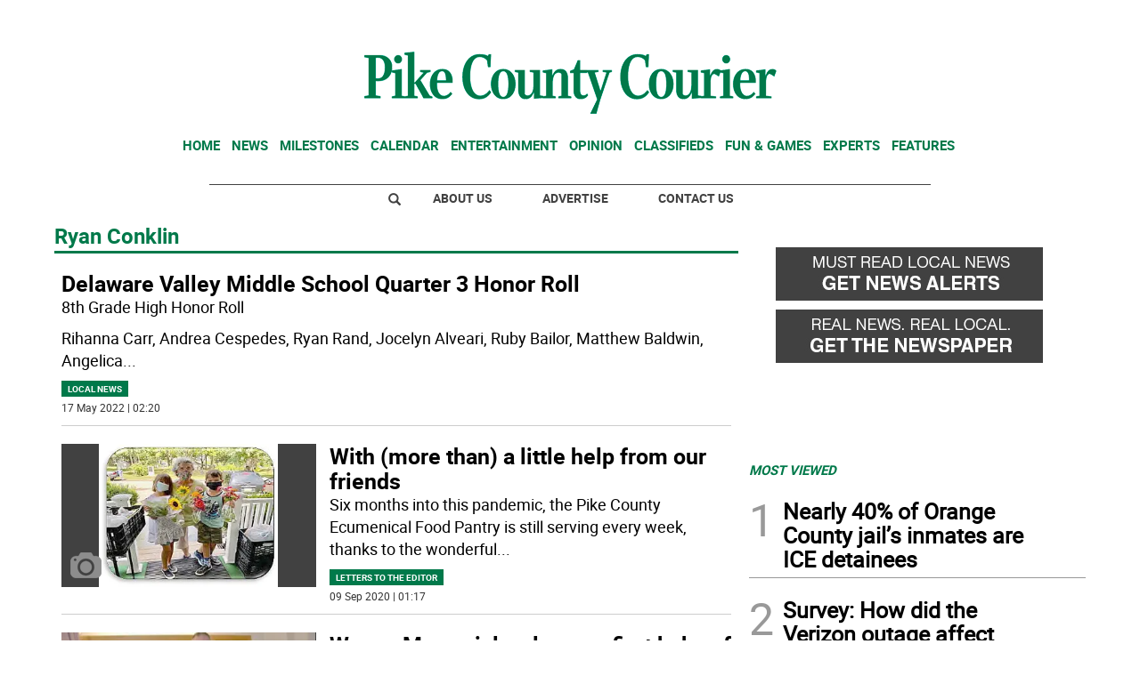

--- FILE ---
content_type: text/html
request_url: https://www.pikecountycourier.com/kintra-portlet/html/ranking-viewer/ranking_details.jsp?portletItem=1b9dd758-4d83-44ce-9f9c-b1c3565d53df&refPreferenceId=&portletId=&scopeGroupId=1107792&companyId=10132&languageId=es_ES&plid=0&sectionPlid=0&secure=true&userId=10135&lifecycleRender=true&pathFriendlyURLPublic=%2Fweb&pathFriendlyURLPrivateUser=%2Fuser&pathFriendlyURLPrivateGroup=%2Fgroup&serverName=www.pikecountycourier.com&cdnHost=&pathImage=https%3A%2F%2Fwww.pikecountycourier.com%2Fimage&pathMain=%2Fc&pathContext=&urlPortal=https%3A%2F%2Fwww.pikecountycourier.com&isMobileRequest=0&pathThemeImages=https%3A%2F%2Fwww.pikecountycourier.com%2Fhtml%2Fthemes%2Fiter_basic%2Fimages
body_size: 644
content:
<html>
 <head></head>
 <body>
  <div class="iter-tabview-content-item  "> 
   <div class="element  full-access norestricted iter-rankingtab-mostviewed-bd" iteridart="LH5485269">
    <div class="template-136"> 
     <div class="content-number small"> 
      <span class="number"></span> 
     </div> 
     <div class="content-access"> 
      <span class="access">PRIME</span> 
     </div> 
     <a href="/evergreen/nearly-40-of-orange-county-jail-s-inmates-are-ice-detainees-LH5485269"> <h3 class="headline  font-1 extra-small bold"> <span class="priority-content" mlnid="idcon=10197246;order=7.0">Nearly 40% of Orange County jail’s inmates are ICE detainees</span> </h3> </a> 
    </div>
   </div>
   <div class="element  full-access norestricted iter-rankingtab-mostviewed-bd" iteridart="YK5480724">
    <div class="template-136"> 
     <div class="content-number small"> 
      <span class="number"></span> 
     </div> 
     <div class="content-access"> 
      <span class="access">PRIME</span> 
     </div> 
     <a href="/news/local-news/survey-how-did-the-verizon-outage-affect-you-YK5480724"> <h3 class="headline  font-1 extra-small bold"> <span class="priority-content" mlnid="idcon=10193857;order=2.0">Survey: How did the Verizon outage affect you?</span> </h3> </a> 
    </div>
   </div>
   <div class="element  full-access norestricted iter-rankingtab-mostviewed-bd" iteridart="BY5441560">
    <div class="template-136"> 
     <div class="content-number small"> 
      <span class="number"></span> 
     </div> 
     <div class="content-access"> 
      <span class="access">PRIME</span> 
     </div> 
     <a href="/home/test-your-skills-this-spelling-bee-season-BY5441560"> <h3 class="headline  font-1 extra-small bold"> <span class="priority-content" mlnid="idcon=10140124;order=14.0">Test your skills this spelling bee season</span> </h3> </a> 
    </div>
   </div>
   <div class="element  full-access norestricted iter-rankingtab-mostviewed-bd" iteridart="CA5471523">
    <div class="template-136"> 
     <div class="content-number small"> 
      <span class="number"></span> 
     </div> 
     <div class="content-access"> 
      <span class="access">PRIME</span> 
     </div> 
     <a href="/news/local-news/sccc-now-offers-courses-at-delaware-valley-high-school-CA5471523"> <h3 class="headline  font-1 extra-small bold"> <span class="priority-content" mlnid="idcon=10179803;order=3.0">SCCC now offers Courses at Delaware Valley High School</span> </h3> </a> 
    </div>
   </div>
   <div class="element  full-access norestricted iter-rankingtab-mostviewed-bd" iteridart="NK5491618">
    <div class="template-136"> 
     <div class="content-number small"> 
      <span class="number"></span> 
     </div> 
     <div class="content-access"> 
      <span class="access">PRIME</span> 
     </div> 
     <a href="/news/local-news/transportation-funding-coming-to-pike-wayne-counties-NK5491618"> <h3 class="headline  font-1 extra-small bold"> <span class="priority-content" mlnid="idcon=10212475;order=2.0">Transportation funding coming to Pike, Wayne Counties</span> </h3> </a> 
    </div>
   </div> 
  </div> 
 </body>
</html>

--- FILE ---
content_type: text/html; charset=utf-8
request_url: https://www.google.com/recaptcha/api2/aframe
body_size: 257
content:
<!DOCTYPE HTML><html><head><meta http-equiv="content-type" content="text/html; charset=UTF-8"></head><body><script nonce="pbnuS7Ol02q_rV-UJkJ7NA">/** Anti-fraud and anti-abuse applications only. See google.com/recaptcha */ try{var clients={'sodar':'https://pagead2.googlesyndication.com/pagead/sodar?'};window.addEventListener("message",function(a){try{if(a.source===window.parent){var b=JSON.parse(a.data);var c=clients[b['id']];if(c){var d=document.createElement('img');d.src=c+b['params']+'&rc='+(localStorage.getItem("rc::a")?sessionStorage.getItem("rc::b"):"");window.document.body.appendChild(d);sessionStorage.setItem("rc::e",parseInt(sessionStorage.getItem("rc::e")||0)+1);localStorage.setItem("rc::h",'1769297289918');}}}catch(b){}});window.parent.postMessage("_grecaptcha_ready", "*");}catch(b){}</script></body></html>